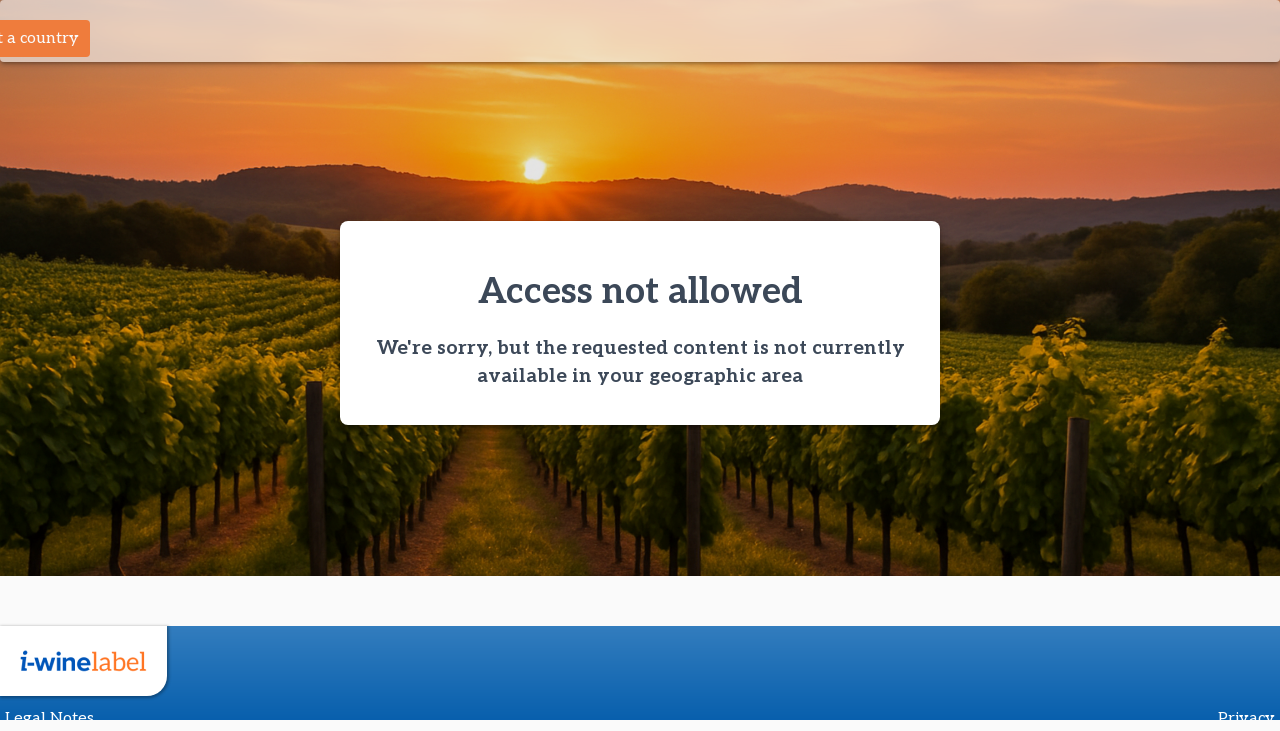

--- FILE ---
content_type: text/html; charset=UTF-8
request_url: https://qr.i-wine.app/blocked
body_size: 549
content:
<!doctype html><html lang="en" style="overscroll-behavior:none!important" translate="no"><head><meta charset="utf-8"/><link rel="icon" href="/favicon.ico"/><meta name="viewport" content="width=device-width,initial-scale=1"/><meta name="theme-color" content="#000000"/><meta name="description" content="A true story"/><link rel="apple-touch-icon" sizes="57x57" href="/apple-icon-57x57.png"/><link rel="apple-touch-icon" sizes="60x60" href="/apple-icon-60x60.png"/><link rel="apple-touch-icon" sizes="72x72" href="/apple-icon-72x72.png"/><link rel="apple-touch-icon" sizes="76x76" href="/apple-icon-76x76.png"/><link rel="apple-touch-icon" sizes="114x114" href="/apple-icon-114x114.png"/><link rel="apple-touch-icon" sizes="120x120" href="/apple-icon-120x120.png"/><link rel="apple-touch-icon" sizes="144x144" href="/apple-icon-144x144.png"/><link rel="apple-touch-icon" sizes="152x152" href="/apple-icon-152x152.png"/><link rel="apple-touch-icon" sizes="180x180" href="/apple-icon-180x180.png"/><link rel="icon" type="image/png" sizes="192x192" href="/android-icon-192x192.png"/><link rel="icon" type="image/png" sizes="32x32" href="/favicon-32x32.png"/><link rel="icon" type="image/png" sizes="96x96" href="/favicon-96x96.png"/><link rel="icon" type="image/png" sizes="16x16" href="/favicon-16x16.png"/><meta name="msapplication-TileColor" content="#ffffff"/><meta name="msapplication-TileImage" content="/ms-icon-144x144.png"/><meta name="theme-color" content="#ffffff"/><link rel="manifest" href="/manifest.json"/><link href="https://use.fontawesome.com/releases/v5.11.2/css/all.css" rel="stylesheet"/><link rel="stylesheet" href="https://fonts.googleapis.com/icon?family=Material+Icons"/><link rel="stylesheet" href="https://unpkg.com/leaflet@1.5.1/dist/leaflet.css" integrity="sha512-xwE/Az9zrjBIphAcBb3F6JVqxf46+CDLwfLMHloNu6KEQCAWi6HcDUbeOfBIptF7tcCzusKFjFw2yuvEpDL9wQ==" crossorigin=""/><title>Trusty</title><link rel="preconnect" href="https://fonts.gstatic.com"/><link href="https://fonts.googleapis.com/css2?family=Fredoka+One&display=swap" rel="stylesheet"/><link href="https://fonts.googleapis.com/css2?family=Raleway&display=swap" rel="stylesheet"/><link href="https://fonts.googleapis.com/css2?family=Aleo:wght@400;700&display=swap" rel="stylesheet"/><script defer="defer" src="/static/js/main.831a2b37.js"></script><link href="/static/css/main.7de656c4.css" rel="stylesheet"></head><body style="overscroll-behavior:none!important"><noscript>You need to enable JavaScript to run this app.</noscript><div id="root" style="overscroll-behavior:contain!important"></div></body></html>

--- FILE ---
content_type: text/css; charset=UTF-8
request_url: https://qr.i-wine.app/static/css/main.7de656c4.css
body_size: 6273
content:
/*!

=========================================================
* Material Kit PRO React - v1.8.0 based on Material Kit PRO v2.0.2 (Bootstrap 4.0.0 Final Edition)
=========================================================

* Product Page: https://www.creative-tim.com/product/material-kit-pro-react
* Copyright 2019 Creative Tim (https://www.creative-tim.com)

* Coded by Creative Tim

=========================================================

* The above copyright notice and this permission notice shall be included in all copies or substantial portions of the Software.

*/.btn-file{overflow:hidden;position:relative;vertical-align:middle}.btn-file>input{cursor:pointer;direction:ltr;filter:alpha(opacity=0);font-size:23px;height:100%;margin:0;opacity:0;position:absolute;right:0;top:0;width:100%}.fileinput{display:inline-block;margin-bottom:9px;text-align:center}.fileinput input[type=file]{display:none}.fileinput .form-control{cursor:text;display:inline-block;margin-bottom:0;padding-bottom:5px;padding-top:7px;vertical-align:middle}.fileinput .thumbnail{box-shadow:0 5px 15px -8px #0000003d,0 8px 10px -5px #0003;display:inline-block;margin-bottom:10px;max-width:360px;overflow:hidden;text-align:center;vertical-align:middle}.fileinput .thumbnail.img-circle{border-radius:50%;max-width:100px}.fileinput .thumbnail>img{max-height:100%;width:100%}.fileinput .btn{vertical-align:middle}.fileinput-exists .fileinput-new,.fileinput-new .fileinput-exists{display:none}.fileinput-inline .fileinput-controls{display:inline}.fileinput-filename{display:inline-block;overflow:hidden;vertical-align:middle}.form-control .fileinput-filename{vertical-align:bottom}.fileinput.input-group{display:table}.fileinput.input-group>*{position:relative;z-index:2}.fileinput.input-group>.btn-file{z-index:1}.fileinput-new .input-group .btn-file,.fileinput-new.input-group .btn-file{border-radius:0 4px 4px 0}.fileinput-new .input-group .btn-file.btn-sm,.fileinput-new .input-group .btn-file.btn-xs,.fileinput-new.input-group .btn-file.btn-sm,.fileinput-new.input-group .btn-file.btn-xs{border-radius:0 3px 3px 0}.fileinput-new .input-group .btn-file.btn-lg,.fileinput-new.input-group .btn-file.btn-lg{border-radius:0 6px 6px 0}.form-group.has-warning .fileinput .fileinput-preview{color:#ff9800}.form-group.has-warning .fileinput .thumbnail{border-color:#ff9800}.form-group.has-error .fileinput .fileinput-preview{color:#f44336}.form-group.has-error .fileinput .thumbnail{border-color:#f44336}.form-group.has-success .fileinput .fileinput-preview{color:#4caf50}.form-group.has-success .fileinput .thumbnail{border-color:#4caf50}.input-group-addon:not(:first-child){border-left:0}.thumbnail{border:0;border-radius:0;padding:0}html *{-webkit-font-smoothing:antialiased;-moz-osx-font-smoothing:grayscale}*{letter-spacing:normal!important}h1,h2{font-family:Aleo,serif}body,h1,h2,h3,h4,h5,h6{font-weight:300;line-height:1.5em}body,h3,h4,h5,h6{font-family:"'Aleo', serif"}h1,h2,h3,h4,h5,h6{color:inherit}h1,h2,h3{margin-top:20px}h1,h2,h3,h4,h5,h6{margin-bottom:10px}h4,h5,h6{margin-top:10px}h1{font-size:3.3125rem;line-height:1.15em}h2{font-size:2.25rem;line-height:1.5em}h3{font-size:1.5625rem;line-height:1.4em}h4{font-size:1.125rem;line-height:1.5em}h5{font-size:1.0625rem;line-height:1.55em}h6{font-size:.75rem;font-weight:500;text-transform:uppercase}p{font-size:14px;margin:0 0 10px}b,strong{font-weight:700}html{-webkit-text-size-adjust:100%;-ms-text-size-adjust:100%;-ms-overflow-style:scrollbar;-webkit-tap-highlight-color:rgba(0,0,0,0);font-family:sans-serif;line-height:1.15}body{background-color:#eee;color:#3c4858;font-size:1rem;text-align:left}legend{border-bottom:0}*{-webkit-tap-highlight-color:rgba(255,255,255,0);-webkit-tap-highlight-color:rgba(0,0,0,0);box-sizing:border-box}:focus{outline:0}a{background-color:#0000;color:#9c27b0}a,a:focus,a:hover{text-decoration:none}a:focus,a:hover{color:#89229b}label{color:#aaa;font-size:14px;line-height:1.42857}label,small{font-weight:400}small{color:#777;font-size:75%}img{border-style:none;vertical-align:middle}form{margin-bottom:1.125rem}hr{border:0;border-top:1px solid #0000001a;box-sizing:initial;height:0;margin-top:1rem;overflow:visible}dl,hr,ol,ul{margin-bottom:1rem}dl,ol,ul{margin-top:0}#images h4{margin-bottom:30px}#root{overflow:hidden}#cd-vertical-nav{bottom:auto;position:fixed;right:-78px;top:50%;transform:translateY(-50%);z-index:4}#cd-vertical-nav ul{list-style:none;padding:0}#cd-vertical-nav li{text-align:right}#cd-vertical-nav a{-webkit-backface-visibility:hidden;backface-visibility:hidden;display:inline-block;width:100%}#cd-vertical-nav a.is-selected .cd-dot,#cd-vertical-nav a:hover span{transform:scale(1)}#cd-vertical-nav .cd-dot{background-color:#995581;border-radius:50%;height:10px;position:relative;right:calc(100% - 15px);top:8px;transform-origin:50% 50%;transition:transform .2s,background-color .5s;width:10px}#cd-vertical-nav a span{display:inline-block;float:right;transform:scale(.6)}#cd-vertical-nav .cd-label{background:#00000087;border-radius:20px;color:#fff;font-size:10px;font-weight:600;margin-right:10px;opacity:0;padding:4px 14px;position:relative;text-transform:uppercase;transform-origin:100% 50%}#cd-vertical-nav a:after{clear:both;content:"";display:table}#cd-vertical-nav a:hover .cd-label{left:-100%;opacity:1;transition:transform .2s,opacity .2s}/*! nouislider - 14.0.2 - 6/28/2019 */.noUi-target,.noUi-target *{-webkit-touch-callout:none;-webkit-tap-highlight-color:rgba(0,0,0,0);box-sizing:border-box;touch-action:none;-webkit-user-select:none;user-select:none}.noUi-target{direction:ltr;position:relative}.noUi-base,.noUi-connects{height:100%;position:relative;width:100%;z-index:1}.noUi-connects{overflow:hidden;z-index:0}.noUi-connect,.noUi-origin{left:0;position:absolute;top:0;-ms-transform-origin:0 0;-webkit-transform-origin:0 0;transform-origin:0 0;-webkit-transform-style:preserve-3d;transform-style:flat;will-change:transform;z-index:1}.noUi-connect{height:100%;width:100%}.noUi-origin{height:10%;width:10%}html:not([dir=rtl]) .noUi-horizontal .noUi-origin{left:auto;right:0}.noUi-vertical .noUi-origin{width:0}.noUi-horizontal .noUi-origin{height:0}.noUi-handle{-webkit-backface-visibility:hidden;backface-visibility:hidden;position:absolute}.noUi-touch-area{height:100%;width:100%}.noUi-state-tap .noUi-connect,.noUi-state-tap .noUi-origin{transition:transform .3s}.noUi-state-drag *{cursor:inherit!important}.noUi-horizontal{height:2px;margin:15px 0}.noUi-horizontal .noUi-handle{background:#fff;border:1px solid #9c27b0;border-radius:100%;box-shadow:0 2px 2px 0 #00000024,0 3px 1px -2px #0000001f,0 1px 5px 0 #0003;box-sizing:border-box;cursor:pointer;height:14px;left:-10px;top:-6px;transition:all .2s ease-out;width:14px}.noUi-vertical{width:18px}.noUi-vertical .noUi-handle{height:15px;left:0;top:-7px;width:15px}html:not([dir=rtl]) .noUi-horizontal .noUi-handle{left:auto;right:-4px}.noUi-target{background-color:#c8c8c8}.noUi-connects,.noUi-target{border-radius:3px}.noUi-draggable{cursor:ew-resize}.noUi-vertical .noUi-draggable{cursor:ns-resize}.noUi-handle{background:#fff;border-radius:3px;box-shadow:inset 0 0 1px #fff,inset 0 1px 7px #ebebeb,0 3px 6px -3px #bbb;cursor:default}.noUi-active{box-shadow:inset 0 0 1px #fff,inset 0 1px 7px #ddd,0 3px 6px -3px #bbb}[disabled] .noUi-connect{background:#b8b8b8}[disabled] .noUi-handle,[disabled].noUi-handle,[disabled].noUi-target{cursor:not-allowed}.noUi-pips,.noUi-pips *{box-sizing:border-box}.noUi-pips{color:#999;position:absolute}.noUi-value{position:absolute;text-align:center;white-space:nowrap}.noUi-value-sub{color:#ccc;font-size:10px}.noUi-marker{background:#ccc;position:absolute}.noUi-marker-large,.noUi-marker-sub{background:#aaa}.noUi-pips-horizontal{height:80px;left:0;padding:10px 0;top:100%;width:100%}.noUi-value-horizontal{transform:translate(-50%,50%)}.noUi-rtl .noUi-value-horizontal{transform:translate(50%,50%)}.noUi-marker-horizontal.noUi-marker{height:5px;margin-left:-1px;width:2px}.noUi-marker-horizontal.noUi-marker-sub{height:10px}.noUi-marker-horizontal.noUi-marker-large{height:15px}.noUi-pips-vertical{height:100%;left:100%;padding:0 10px;top:0}.noUi-value-vertical{padding-left:25px;transform:translateY(-50%)}.noUi-rtl .noUi-value-vertical{transform:translateY(50%)}.noUi-marker-vertical.noUi-marker{height:2px;margin-top:-1px;width:5px}.noUi-marker-vertical.noUi-marker-sub{width:10px}.noUi-marker-vertical.noUi-marker-large{width:15px}.noUi-tooltip{background:#fff;border:1px solid #d9d9d9;border-radius:3px;color:#000;display:block;padding:5px;position:absolute;text-align:center;white-space:nowrap}.noUi-horizontal .noUi-tooltip{bottom:120%;left:50%;transform:translate(-50%)}.noUi-vertical .noUi-tooltip{right:120%;top:50%;transform:translateY(-50%)}.noUi-target .noUi-handle{border:1px solid #333}.noUi-target.slider-primary .noUi-connect,.noUi-target.slider-primary.noUi-connect{background-color:#9c27b0}.noUi-target.slider-primary .noUi-handle{border-color:#9c27b0}.noUi-target.slider-info .noUi-connect,.noUi-target.slider-info.noUi-connect{background-color:#00bcd4}.noUi-target.slider-info .noUi-handle{border-color:#00bcd4}.noUi-target.slider-success .noUi-connect,.noUi-target.slider-success.noUi-connect{background-color:#4caf50}.noUi-target.slider-success .noUi-handle{border-color:#4caf50}.noUi-target.slider-warning .noUi-connect,.noUi-target.slider-warning.noUi-connect{background-color:#ff9800}.noUi-target.slider-warning .noUi-handle{border-color:#ff9800}.noUi-target.slider-danger .noUi-connect,.noUi-target.slider-danger.noUi-connect{background-color:#f44336}.noUi-target.slider-danger .noUi-handle{border-color:#f44336}.noUi-target.slider-rose .noUi-connect,.noUi-target.slider-rose.noUi-connect{background-color:#e91e63}.noUi-target.slider-rose .noUi-handle{border-color:#e91e63}/*!
* https://github.com/YouCanBookMe/react-datetime
*/.rdt{position:relative}.rdt .rdtPicker{display:block;margin-top:-20px;opacity:0;transition:all .15s linear;visibility:hidden}.rdt.rdtOpen .rdtPicker{margin-top:0;opacity:1;visibility:visible}.rdt input.form-control{background-color:#0000;background-position:bottom,center calc(100% - 1px);background-repeat:no-repeat;background-size:0 2px,100% 1px;border:0;border-radius:0;color:#555;display:block;float:none;font-family:Aleo,serif;font-size:14px;font-weight:400;height:36px;line-height:1.42857;padding:7px 0;transition:background 0s ease-out;width:100%}.rdt input.form-control,.rdt input.form-control:focus{background-image:linear-gradient(#9c27b0,#9c27b0),linear-gradient(#d2d2d2,#d2d2d2);box-shadow:none}.rdt input.form-control:focus{background-size:100% 2px,100% 1px;outline:none;transition-duration:.3s}.rdtPicker{background:#fff;-webkit-background-clip:padding-box;background-clip:padding-box;border-radius:.125rem;box-shadow:0 10px 50px 0 #0003;display:none;margin-top:1px;min-width:160px;padding:4px;position:absolute;width:260px;z-index:99999!important}.rdtPicker:before{border-bottom:.4em solid;color:#fff;height:0;right:auto;vertical-align:middle;width:0}.rdtPicker:after,.rdtPicker:before{border-left:.4em solid #0000;border-right:.4em solid #0000;content:"";display:inline-block;left:10px;position:absolute;top:-5px}.rdtPicker:after{border-bottom:.4em solid #fff}.rdtPicker{display:block;top:40px}.rdtStatic .rdtPicker{box-shadow:none;position:static}.rdtPicker .rdtTimeToggle{border-radius:4px;padding:5px;text-align:center}.rdtPicker table{border-collapse:collapse;border-color:#fff!important;margin:0;width:100%}.rdtPicker td,.rdtPicker th{padding:1px;text-align:center}.rdtPicker td{cursor:pointer}.rdtDay{border-radius:50%;height:30px;line-height:33px;padding:0;text-align:center;width:30px}.rdtDay.rdtActive,.rdtDay.rdtActive:hover,.rdtDay.rdtToday.rdtActive{background-color:#9c27b0!important;box-shadow:0 5px 20px 0 #0003,0 13px 24px -11px #9c27b099;color:#fff}.rdtDays tr .dow{border-bottom:1px solid #e3e3e3;font-size:12px;font-weight:400;padding-bottom:5px;padding-top:10px;text-align:center;text-transform:uppercase}.rdtDays tr .rdtNew,.rdtDays tr .rdtOld{color:#bdbdbd}.rdtPicker .rdtTimeToggle:hover,.rdtPicker td.rdtDay:hover,.rdtPicker td.rdtHour:hover,.rdtPicker td.rdtMinute:hover,.rdtPicker td.rdtSecond:hover{background:#eee;cursor:pointer}.rdtPicker td.rdtToday{position:relative}.rdtPicker td.rdtActive.rdtToday:before{border-bottom-color:#fff}.rdtPicker td.rdtDisabled,.rdtPicker td.rdtDisabled:hover{background:none;color:#999;cursor:not-allowed}.rdtPicker td span.rdtOld{color:#999}.rdtPicker td span.rdtDisabled,.rdtPicker td span.rdtDisabled:hover{background:none;color:#999;cursor:not-allowed}.rdtPicker .dow{border-bottom:none;width:14.2857%}.rdtPicker th.rdtSwitch{border-radius:4px;padding:5px;width:50px}.rdtPicker th.rdtNext,.rdtPicker th.rdtPrev{border-radius:50%;font-size:21px;line-height:33px;vertical-align:top}.rdtPicker .dow,.rdtPicker .rdtTimeToggle,.rdtPicker th.rdtNext,.rdtPicker th.rdtPrev,.rdtPicker th.rdtSwitch{color:#495057}.rdtPicker .rdtTime th.rdtSwitch,.rdtPicker .rdtTimeToggle{color:#9c27b0}.rdtNext span,.rdtPrev span{-webkit-touch-callout:none;display:block;-webkit-user-select:none;user-select:none}.rdtPicker th.rdtDisabled,.rdtPicker th.rdtDisabled:hover{background:none;color:#999;cursor:not-allowed}.rdtPicker thead tr:first-child th{cursor:pointer}.rdtPicker thead tr:first-child th:hover{background:#eee}.rdtPicker button{background:none;border:none;cursor:pointer}.rdtPicker button:hover{background-color:#eee}.rdtPicker thead button{height:100%;width:100%}td.rdtMonth,td.rdtYear{cursor:pointer;height:50px;width:25%}td.rdtMonth:hover,td.rdtYear:hover{background:#eee}.rdtCounters{display:inline-block}.rdtCounters>div{border-radius:50%;float:left;font-weight:inherit;margin:3px;width:40px}.rdtCounters .rdtCounterSeparator{border:1px solid #0000;width:0}.rdtCounter{height:100px;width:40px}.rdtCounter .rdtCount{border:1px solid #0000;height:40px;padding:7px}.rdtCounters .rdtCounter:last-child .rdtCount{border:1px solid #9c27b0;border-radius:50%;color:#9c27b0}.rdtCounterSeparator{line-height:100px;padding:7px}.rdtCounter .rdtBtn{-webkit-touch-callout:none;border-radius:50%;color:#9c27b0;cursor:pointer;display:block;line-height:40px;transition:all 60ms ease-in;-webkit-user-select:none;user-select:none}.rdtCounter .rdtBtn:hover{background:#eee}.rdtCounter .rdtCount{font-size:inherit;line-height:25px}.rdtMilli{padding-left:8px;vertical-align:middle;width:48px}.rdtMilli input{font-size:inherit;margin-top:37px;width:100%}.rdtMonths,.rdtYears{padding-bottom:10px}.rdtMonths .rdtMonth,.rdtMonths .rdtYear,.rdtYears .rdtMonth,.rdtYears .rdtYear{border-radius:50%;cursor:pointer;display:inline-block;height:56px;line-height:56px;margin:3px;text-align:center;width:56px}.rdtMonths .rdtMonth.rdtActive,.rdtMonths .rdtYear.rdtActive,.rdtYears .rdtMonth.rdtActive,.rdtYears .rdtYear.rdtActive{background-color:#9c27b0!important;color:#fff}.slick-slider{-webkit-touch-callout:none;-webkit-tap-highlight-color:rgba(0,0,0,0);box-sizing:border-box;display:block;position:relative;touch-action:pan-y;-webkit-user-select:none;user-select:none;-khtml-user-select:none}@media(min-width:768px){.slick-slider .slick-caption{display:block!important}}.slick-slider .slick-caption{bottom:20px;color:#fff;display:none;left:15%;padding-bottom:45px;padding-top:20px;position:absolute;right:15%;text-align:center;z-index:10;z-index:3}.slick-slider .slick-slide>div:first-child{position:relative}.slick-slider .slick-icons{position:relative;top:5px}.slick-slider .slick-image{display:inline-flex!important;width:100%!important}.slick-list{display:block;margin:0;overflow:hidden;padding:0;position:relative}.slick-list:focus{outline:none}.slick-list.dragging{cursor:pointer;cursor:hand}.slick-slider .slick-list,.slick-slider .slick-track{transform:translateZ(0)}.slick-track{display:block;left:0;margin-left:auto;margin-right:auto;position:relative;top:0}.slick-track:after,.slick-track:before{content:"";display:table}.slick-track:after{clear:both}.slick-loading .slick-track{visibility:hidden}.slick-slide{display:none;float:left;height:100%;min-height:1px}[dir=rtl] .slick-slide{float:right}.slick-slide img{display:block}.slick-slide.slick-loading img{display:none}.slick-slide.dragging img{pointer-events:none}.slick-initialized .slick-slide{display:block}.slick-loading .slick-slide{visibility:hidden}.slick-vertical .slick-slide{border:1px solid #0000;display:block;height:auto}.slick-arrow.slick-hidden{display:none}button.slick-arrow.slick-next,button.slick-arrow.slick-prev{background:#0000;border:none;color:#0000;cursor:pointer;display:block;font-size:0;height:100%;line-height:0;opacity:.5;outline:none;padding:0;position:absolute;top:50%;transform:translateY(-50%);width:15%;z-index:2}.slick-prev{left:0}.slick-prev:before{-moz-osx-font-smoothing:grayscale;-webkit-font-smoothing:antialiased;font-feature-settings:normal;color:#fff;content:"";display:inline-block;font-family:Font Awesome\ 5 Free;font-size:30px;font-style:normal;font-variant:normal;font-weight:600;line-height:1;text-rendering:auto;width:100%}.slick-next{right:0}.slick-next:before{-moz-osx-font-smoothing:grayscale;-webkit-font-smoothing:antialiased;font-feature-settings:normal;color:#fff;content:"";display:inline-block;font-family:Font Awesome\ 5 Free;font-size:30px;font-style:normal;font-variant:normal;font-weight:600;line-height:1;text-rendering:auto;width:100%}.slick-list{z-index:1}.slick-dots{bottom:5px;list-style:none;margin-bottom:1rem;margin-top:0;padding:0;position:absolute;text-align:center;width:100%;z-index:3}.slick-dots li,.slick-dots li button{cursor:pointer;height:20px;width:20px}.slick-dots li{display:inline-block;margin:0 5px;padding:0;position:relative}.slick-dots li button{background:#0000;border:0;color:#0000;display:block;font-size:0;line-height:0;outline:none;padding:5px}.slick-dots li button:before{-webkit-font-smoothing:antialiased;-moz-osx-font-smoothing:grayscale;background-color:#fff;border-radius:2px;box-shadow:0 2px 2px 0 #00000024,0 3px 1px -2px #0000001f,0 1px 5px 0 #0003;content:"•";height:10px;left:0;opacity:1;position:absolute;text-align:center;top:0;transition:all .3s linear;width:10px}.slick-dots li.slick-active button:before{box-shadow:0 4px 5px 0 #00000024,0 1px 10px 0 #0000001f,0 2px 4px -1px #0003;height:15px;top:-3px;width:15px}.react-tagsinput{display:inline-block;line-height:22px;max-width:100%;padding:4px 6px}.react-tagsinput-tag{border-radius:12px;color:#fff;cursor:pointer;display:inline-block;font-size:.75em;font-weight:500;line-height:1.5em;margin:5px 3px 5px 0;padding:3px 8px 3px .8em;position:relative;text-transform:uppercase}.react-tagsinput-remove{cursor:pointer;font-weight:700}.react-tagsinput-tag a:before{content:"";font-family:Font Awesome\ 5 Free;font-weight:900;padding:0 2px}.react-tagsinput-tag a{background-color:#0000;color:#fff;cursor:pointer;opacity:0;position:absolute;right:0;top:3px}.react-tagsinput-input{background:#0000;border:0;color:#777;font-family:sans-serif;font-size:13px;font-weight:400;margin-bottom:6px;margin-top:1px;outline:none;padding:5px;width:80px}.react-tagsinput .react-tagsinput-tag{background-color:#999;transition:all .3s ease 0s}.react-tagsinput .react-tagsinput-tag:hover{padding-right:22px}.react-tagsinput .react-tagsinput-tag:hover a{background-color:#0000;color:#fff;opacity:1;padding-right:4px}.react-tagsinput .react-tagsinput-tag.primary{background-color:#9c27b0}.react-tagsinput .react-tagsinput-tag.info{background-color:#00bcd4}.react-tagsinput .react-tagsinput-tag.success{background-color:#4caf50}.react-tagsinput .react-tagsinput-tag.warning{background-color:#ff9800}.react-tagsinput .react-tagsinput-tag.danger{background-color:#f44336}.react-tagsinput .react-tagsinput-tag.rose{background-color:#e91e63}.react-tagsinput .react-tagsinput-tag.default{background-color:#999}body{font-family:Aleo,serif!important;margin:0}code{font-family:source-code-pro,Menlo,Monaco,Consolas,Courier New,monospace}h1,h2,h3,h4,h5,h6{font-family:Aleo,serif!important;font-weight:700}.footerBackground{background:#337dbe;background:linear-gradient(180deg,#337dbe,#035cab);filter:progid:DXImageTransform.Microsoft.gradient(startColorstr="#337dbe",endColorstr="#035cab",GradientType=1);margin-top:50px;min-height:105px;padding:20px;position:relative;width:100%}.footerLabel{background-color:#fff;border-bottom-right-radius:20px;box-shadow:1px 1px 3px 1px #0000004d;left:0;padding:15px;position:absolute;top:0}.impressumBottom{left:0}.impressumBottom,.policyBottom{bottom:0;color:#fff;font-size:10px!important;margin:auto;padding-left:5px;padding-right:5px;position:absolute;text-align:center;text-transform:none}.policyBottom{right:0}.footerLogo{bottom:0;padding:15px;position:absolute;right:0}.nutritionTable{border:1px solid #bdbdbd;border-radius:5px}.singleTable>div{padding:10px}.singleTable h6{font-size:16px!important;padding:0!important}.singleTable .rowTitle{text-transform:capitalize!important}.textWithUomNutritionalValue{text-transform:lowercase!important}.nutritionTable .singleTable>div:last-child,.nutritionTable .singleTable>div:nth-child(2),.nutritionTable .singleTable>div:nth-child(4){border-bottom:0}.nutritionTable>div:nth-child(2){flex:0.3 1}.nutritionTable>div:first-child{flex:0.7 1}.nutritionTable .singleTable>div:nth-child(3),.nutritionTable .singleTable>div:nth-child(4),.nutritionTable .singleTable>div:nth-child(7){background-color:#bdbdbd33}.nutritionTable .singleTable>div:first-child{border-bottom:1px solid #bdbdbd}.attributesTable .singleTable>div:last-child{border-bottom:0}.attributesTable{border-radius:5px;margin-bottom:30px}.attributesTable .singleTable{display:"flex";flex-wrap:wrap;flex-flow:row wrap}.attributesTable .singleTable>div:first-child,.attributesTable .singleTable>div:nth-child(2),.attributesTable .singleTable>div:nth-child(3),.attributesTable .singleTable>div:nth-child(4),.attributesTable .singleTable>div:nth-child(5),.attributesTable .singleTable>div:nth-child(6){max-width:50%;padding-left:0}.wasteCard{border:1px solid #bdbdbd;border-radius:5px;height:100%;padding:10px}.smallMenuButton{align-items:center;background-color:#fff;border-radius:50%;box-shadow:0 0 10px 1px #0006;display:flex;height:45px;justify-content:center;width:45px}@media screen and (max-width:600px){.attributesTable .singleTable>div:first-child,.attributesTable .singleTable>div:nth-child(5){border-right:0}.attributesTable .singleTable>div:nth-child(4){border-left:0}.attributesTable .singleTable>div:first-child,.attributesTable .singleTable>div:nth-child(2),.attributesTable .singleTable>div:nth-child(3),.attributesTable .singleTable>div:nth-child(4),.attributesTable .singleTable>div:nth-child(5),.attributesTable .singleTable>div:nth-child(6){max-width:100%}.attributesTable .singleTable>div:first-child,.attributesTable .singleTable>div:nth-child(4),.attributesTable .singleTable>div:nth-child(5),.attributesTable .singleTable>div:nth-child(8){background-color:initial}.attributesTable .singleTable>div{background-color:#fff}.attributesTable{border:0;margin-bottom:30px}.attributesTable .singleTable>div{border-bottom:1px solid #eaeaea;padding:5px 0}.footerBackground{margin-bottom:130px;min-height:110px}}body{background:#fafafa!important}.presentationDescription{-moz-column-count:2;-webkit-column-count:2;column-count:2;-moz-column-gap:20px;-webkit-column-gap:20px;column-gap:20px;margin:30px 0}.fredoka{font-family:Fredoka One,cursive}.blob{animation:pulse-black 2s infinite;background:#000;border-radius:50%;box-shadow:0 0 0 0 #000;height:20px;margin:10px;transform:scale(1);width:20px}.blob.red{animation:pulse-red 2s infinite;background:#ff5252;box-shadow:0 0 0 0 #ff5252}@keyframes pulse-red{0%{box-shadow:0 0 0 0 #ff5252b3;transform:scale(.95)}70%{box-shadow:0 0 0 10px #ff525200;transform:scale(1)}to{box-shadow:0 0 0 0 #ff525200;transform:scale(.95)}}.popover{background-color:#00a4ae;border-radius:20px;color:#fff!important;font-size:12px;left:-10px;padding:5px 10px;position:relative;top:-10px}.popover:before{border-left:15px solid #0000;border-right:15px solid #0000;border-top:15px solid #00a4ae;bottom:-10px;content:"";left:45%;position:absolute;z-index:-1}.customSelectFlagButton{background:#ef7c3c!important;border:0!important;color:#fafafa!important;margin-top:20px;overflow:hidden}.certificationsTable .MuiToolbar-root{display:block;padding:0!important}.certificationsTable .MuiFormControl-root.MuiTextField-root{clear:both;margin:15px 0;padding:0;width:100%}.certificationsTable .MuiTableBody-root{padding:10px!important}.certificationsTable>.MuiPaper-root:last-child{padding:10px}.certificationsTable tr.MuiTableRow-root td:first-child,.certificationsTable tr.MuiTableRow-root td:last-child,.certificationsTable tr.MuiTableRow-root th:first-child,.certificationsTable tr.MuiTableRow-root th:last-child{padding:20px 5px 20px 0!important}.certificationsTable tr.MuiTableRow-root th{font-weight:700}.certificationsTable tr.MuiTableRow-root td.MuiTablePagination-root{padding:0!important}.certificationsTable h6.MuiTypography-root{display:none!important;font-family:Aleo,serif!important;font-weight:700;margin-top:0;padding-top:0;text-transform:capitalize}.certificationsTable.showTitle h6.MuiTypography-root{color:#3c4858;display:block!important;font-family:Aleo,serif!important}.certificationsTable .MuiPaper-elevation2{box-shadow:none!important}.companyDescriptionContainer{-moz-column-count:2;-webkit-column-count:2;column-count:2;-moz-column-gap:20px;-webkit-column-gap:20px;column-gap:20px;text-align:justify}table td,table th{font-family:Aleo,serif!important}.certTable td{min-width:200px}.certTable td,.certTable tr.MuiTableRow-root td:first-child{padding:10px 5px!important}.fredoka h2{font-family:Fredoka One,sans-serif!important}.fullscreen{position:relative;z-index:4}.btnLink,.btnLink:hover,.btnLink:link,.btnLink:visited{color:#fff!important}a{color:#024289}p{font-family:Aleo,serif;font-size:1rem!important}b{letter-spacing:1px!important}.legend{background-color:#09a963!important;border-radius:0!important;bottom:auto!important;left:0;line-height:120%;text-align:left!important;top:0;width:100%}.productImage,.thumb .productImage{padding-top:0}ul.thumbs{margin:0!important}.carousel .control-dots .dot{background:#000!important}.carousel .thumb.selected,.carousel .thumb:hover{border:3px solid #000!important}:root{--smallW:2vh;--smallH:2vh;--mediumW:4vh;--mediumH:4vh;--largeW:20vh;--largeH:20vh;--dark:#000;--light:#fff}.small{height:2vh;height:var(--smallH);width:2vh;width:var(--smallW)}.medium{height:4vh;height:var(--mediumH);width:4vh;width:var(--mediumW)}.large{height:20vh;height:var(--largeH);width:20vh;width:var(--largeW)}.dark{color:#000;color:var(--dark)}.light{color:#fff;color:var(--light)}.logoLoaderContainer{align-items:center;background-color:#fff;display:flex;flex-direction:column;height:100vh;justify-content:center;left:0;position:fixed;top:0;width:100vw;z-index:10000}.logoLoaderContainer img{animation:splash-logo 1.5s ease-out infinite;height:10vw;-webkit-transform:rotate(-15deg);transform:rotate(-15deg);-webkit-transform-origin:50% 80%;transform-origin:50% 80%;width:10vw}.descriptionSentences:before{content:url(/static/media/trusty-logo-black.0618f804a1eee28708e7.svg);float:left;height:30px;margin-top:-10px;width:30px}.descriptionSentences{padding-bottom:30px;text-align:left!important}@keyframes splash-logo{25%{-webkit-transform:rotate(15deg);transform:rotate(15deg);-webkit-transform-origin:50% 80%;transform-origin:50% 80%}45%{-webkit-transform:rotate(-15deg);transform:rotate(-15deg);-webkit-transform-origin:50% 80%;transform-origin:50% 80%}75%{-webkit-transform:rotate(15deg);transform:rotate(15deg);-webkit-transform-origin:50% 80%;transform-origin:50% 80%}}@media screen and (max-width:600px){.descriptionSentences{padding-bottom:30px;text-align:left!important}}